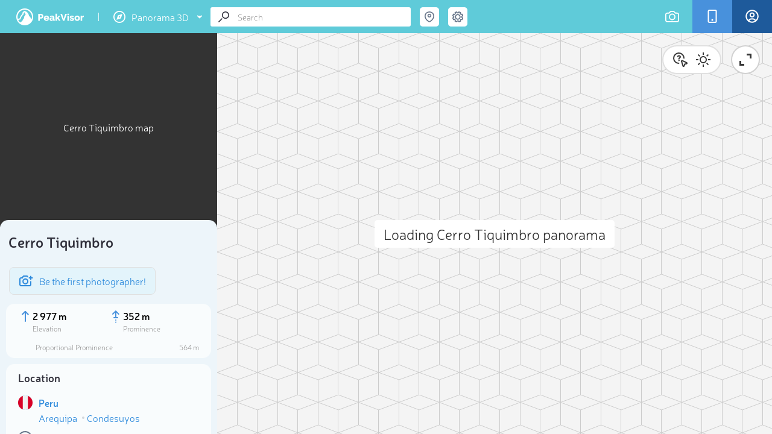

--- FILE ---
content_type: text/html; charset=utf-8
request_url: https://peakvisor.com/peak/cerro-tiquimbro.html
body_size: 19118
content:
<!DOCTYPE html><html lang="en"><head><!-- Google tag (gtag.js) --><script>window.dataLayer = window.dataLayer || [];
        function gtag(){dataLayer.push(arguments);}
        gtag('js', new Date());
        gtag('set', 'content_group', 'panorama');
        gtag('config', 'G-3T95HWT8TX');</script><script defer="defer" src="https://www.googletagmanager.com/gtag/js?id=G-3T95HWT8TX"></script><meta name="theme-color" content="#5fcbd9"><meta http-equiv="Content-Type" content="text/html; charset=UTF-8"><link rel="shortcut icon" type="image/x-icon" href="/favicon.ico"><meta name="copyright" content="Routes Software SRL"><meta name="application-name" content="PeakVisor"><meta http-equiv="Cache-Control" content="public"><meta http-equiv="Cache-Control" content="no-store"><meta http-equiv="Cache-Control" content="max-age=34700"><meta name="viewport" content="width=device-width,initial-scale=1,maximum-scale=1,minimum-scale=1,minimal-ui"><link rel="stylesheet" href="/assets/panorama2.css?v=9e263356fa32e5c5994a"><meta property="fb:app_id" content="264745753924811"><title itemprop="name">Cerro Tiquimbro</title><link rel="canonical" href="https://peakvisor.com/peak/cerro-tiquimbro.html"><meta name="description" content="Cerro Tiquimbro (2 977m/9 767ft a.s.l.) is a mountain in the Andes in"><meta name="apple-itunes-app" content="app-id=1187259191, app-argument=https://peakvisor.com/peak/cerro-tiquimbro.html"><link rel="image_src" href="https://peakvisor.com/snapshots/peak/cerro-tiquimbro.jpg"><!-- Chart.js for slope direction visualization --><script src="https://cdn.jsdelivr.net/npm/chart.js"></script><!-- Twitter App Card data!! --><meta name="twitter:card" content="summary_large_image"><meta name="twitter:description" content="Cerro Tiquimbro (2 977m/9 767ft a.s.l.) is a mountain in the Andes in"><meta name="twitter:title" content="Cerro Tiquimbro"><meta name="twitter:site" content="@PeakVisor_app"><meta name="twitter:creator" content="@PeakVisor_app"><meta name="twitter:image" content="https://peakvisor.com/snapshots/peak/cerro-tiquimbro.jpg"><meta name="twitter:app:name:iphone" content="PeakVisor"><meta name="twitter:app:name:ipad" content="PeakVisor"><meta name="twitter:app:name:googleplay" content="PeakVisor"><meta name="twitter:app:id:iphone" content="1187259191"><meta name="twitter:app:id:ipad" content="1187259191"><meta name="twitter:app:id:googleplay" content="tips.routes.peakvisor"><meta name="robots" content="index,follow,max-image-preview:large"><meta name="author" content="PeakVisor"><meta name="twitter:label1" content="Region"><meta name="twitter:data1" content="Peru, Arequipa, Condesuyos"><meta name="twitter:label2" content="Ranges"><meta name="twitter:data2" content="Andes"><meta name="twitter:label3" content="Prominence"><meta name="twitter:data3" content=""><meta name="twitter:label4" content="Altitude"><meta name="twitter:data4" content=""><!-- Open Graph data --><meta property="og:title" content="Cerro Tiquimbro"><meta property="og:type" content="article"><meta property="og:url" content="https://peakvisor.com/peak/cerro-tiquimbro.html"><meta property="og:image" content="https://peakvisor.com/snapshots/peak/cerro-tiquimbro.jpg"><meta name="og:description" content="Cerro Tiquimbro (2 977m/9 767ft a.s.l.) is a mountain in the Andes in"><meta property="og:site_name" content="PeakVisor"><link href="https://unpkg.com/maplibre-gl@1.15.2/dist/maplibre-gl.css" rel="stylesheet"><script src="https://accounts.google.com/gsi/client" async defer="defer"></script><script type="text/javascript" src="https://appleid.cdn-apple.com/appleauth/static/jsapi/appleid/1/en_US/appleid.auth.js"></script><script>window.IS_BOT=true</script></head><body class="m-visible-head m-ready"><div id="cookies-eu-banner" style="display: none;">We use necessary cookies to make the website work, also they are used to understand site usage and make improvements. <button id="cookies-eu-accept">Accept</button> <button id="cookies-eu-reject">Reject</button></div><div class="header js-header"><div class="header__logos"><a href="/" class="header__logo">PeakVisor</a> <span class="header__logo-sep">&nbsp;</span><div class="header__logo-explorer-wrapper"><!-- --><div href="" class="header__logo-top"><svg class="v2_menu-option-icn"><use xlink:href="/assets/v2_symbol-defs.svg#icn_menu_1expl"></use></svg> <span>Panorama 3D</span> <svg class="v2_menu-option-icn-arrow"><use xlink:href="/assets/v2_symbol-defs.svg#icn_arrow_down"></use></svg></div><div class="menu2"><div class="menu2-row"><a href="/hiking-map" class="menu2-item menu2-url menu-hmap"><svg class="v2_menu-option-icn"><use xlink:href="/assets/v2_symbol-defs.svg#icn_menu_3hike"></use></svg> Hiking Map </a><a href="/hiking-map3d" class="menu2-tag menu2-url" aria-label="Hiking Map 3D">3D</a></div><div class="menu2-row"><a href="/ski-touring" class="menu2-item menu2-url menu-smap"><svg class="v2_menu-option-icn"><use xlink:href="/assets/v2_symbol-defs.svg#icn_menu_2ski"></use></svg> Ski Map </a><a href="/ski-touring3d" class="menu2-tag menu2-url" aria-label="Ski Map 3D">3D</a></div><a href="/panorama.html" class="menu2-item menu2-url menu-panorama"><svg class="v2_menu-option-icn"><use xlink:href="/assets/v2_symbol-defs.svg#icn_menu_1expl"></use></svg> Panorama 3D</a></div></div></div><div class="header__buttons"><a href="/identify-mountains.html" class="header__button js-user-photo"><span class="header__button-icn"><svg class="icn icn_camera"><use xlink:href="/assets/symbol-defs.svg?v=9e263356fa32e5c5994a#icn_camera"></use></svg></span><span class="header__button-label">Import Photo</span></a><div data-remodal-target="remodal-app" class="header__button m-app"><span class="header__button-icn"><svg class="icn icn_app"><use xlink:href="/assets/symbol-defs.svg?v=9e263356fa32e5c5994a#icn_app"></use></svg></span><span class="header__button-label">Get PeakVisor App</span></div><a href="/login.html?redirectUrl=https://peakvisor.com/profile" class="header__signIn js-signin"><div class="header__button signIn"><div class="header__button-icn"><svg class="icn"><use xlink:href="/assets/symbol-defs.svg?v=9e263356fa32e5c5994a#icn_profile"></use></svg></div><span class="header__button-label">Sign In</span></div></a></div><div class="header__search-wrap"><div itemscope itemtype="http://schema.org/WebSite" class="search header__search js-search"><link rel="canonical" href="" itemprop="url"><meta itemprop="url" content="https://peakvisor.com"><div itemprop="potentialAction" itemscope itemtype="http://schema.org/SearchAction"><meta itemprop="target" content="https://peakvisor.com/panorama.html?query={query}"><input itemprop="query-input" name="query" class="search__input js-search-input" type="text" value="" placeholder="Search"><div class="search__icn"><svg class="icn icn_loope"><use xlink:href="/assets/symbol-defs.svg?v=9e263356fa32e5c5994a#icn_loope"></use></svg></div><div class="search__icn-close"></div><div class="search__results"><div class="js-scroller scroller"><div class="scroller__content js-search-result"></div><div class="scroller__track"><span class="scroller__handler"></span></div></div></div></div></div><div class="menu-full"><div class="search-coord header__search-geo"><div class="header__search-geo-icn js-search-coord"><svg class="icn icn_map-marker-2" style="color:#677589"><use xlink:href="/assets/symbol-defs.svg?v=9e263356fa32e5c5994a#icn_map-marker-2"></use></svg></div><div class="swiper header__search-geo-content js-header-search-geo"><div class="header__search-geo-title">Search by GPS coordinates</div><div class="header__search-geo-pagination js-header-search-geo-pagination"></div><div class="swiper-wrapper1" id="desktop-gps-search-container"><div data-title="DD" class="header__search-geo-slide swiper-slide"><div class="header__search-geo-form"><dl class="header__search-geo-form-row"><dd><input data-dd="lat" class="js-search-geo-input-dd js-header-search-geo-val-lat" type="text" placeholder="Latitude" value=""></dd></dl><dl class="ip-geo__form-row"><dd><input data-dd="lng" class="js-search-geo-input-dd js-header-search-geo-val-lng" type="text" placeholder="Longitude" value=""></dd></dl><button class="button-teleport js-header-search-geo-apply" type="button"><svg class="teleport-icon" width="16" height="16"><use xlink:href="/assets/v2_symbol-defs.svg?v=9e263356fa32e5c5994a#icn_teleport"></use></svg> Teleport</button></div></div><div data-title="DMS" class="header__search-geo-slide2" style="display: none;"><div class="header__search-geo-form"><dl class="header__search-geo-form-row m-narrow-input"><dt>Latitude</dt><dd><label><span class="input-radio"><input data-dms="lat-n" class="js-search-geo-radio-dms" type="radio" name="search-geo-lat" value="N" checked="checked"><i></i></span> <span class="input-radio-label">N</span></label> <label><span class="input-radio"><input data-dms="lat-s" class="js-search-geo-radio-dms" type="radio" name="search-geo-lat" value="S"><i></i></span> <span class="input-radio-label">S</span></label> <input data-dms="lat-d" class="js-search-geo-input-dms" style="width: 33px;" type="text"><sup>&#176;</sup> <input data-dms="lat-m" class="js-search-geo-input-dms" style="width: 33px;" type="text"><sup>&#39;</sup> <input data-dms="lat-s" class="js-search-geo-input-dms" style="width: 60px;" type="text"><sup>&#39;&#39;</sup></dd></dl><dl class="header__search-geo-form-row m-narrow-input"><dt>Longitude</dt><dd><label><span class="input-radio"><input data-dms="lng-e" class="js-search-geo-radio-dms" type="radio" name="search-geo-lng" value="E"><i></i></span> <span class="input-radio-label">E</span></label> <label><span class="input-radio"><input data-dms="lng-w" class="js-search-geo-radio-dms" type="radio" name="search-geo-lng" value="W" checked="checked"><i></i></span> <span class="input-radio-label">W</span></label> <input data-dms="lng-d" class="js-search-geo-input-dms" style="width: 33px;" type="text"><sup>&#176;</sup> <input data-dms="lng-m" class="js-search-geo-input-dms" style="width: 33px;" type="text"><sup>&#39;</sup> <input data-dms="lng-s" class="js-search-geo-input-dms" style="width: 60px;" type="text"><sup>&#39;&#39;</sup></dd></dl></div></div></div><!--div class="header__search-foot js-header-search-geo-foot">
                        <div class="header__search-foot-inn">
                            <div class="header__search-foot-icn"><svg class="icn icn_target"><use xlink:href="/assets/symbol-defs.svg?v=9e263356fa32e5c5994a#icn_target"></use></svg></div>

                            <div class="btn header__search-foot-btn js-header-search-geo-apply">Teleport</div>

                            <div class="header__search-foot-center">
                                <div class="header__search-foot-data" title="Destination latitude">
                                    <div class="header__search-foot-data-val js-header-search-geo-val-lat"></div>
                                    <div class="header__search-foot-data-label">Latitude</div>
                                </div>

                                <div class="header__search-foot-data" title="Destination longitude">
                                    <div class="header__search-foot-data-val js-header-search-geo-val-lng"></div>
                                    <div class="header__search-foot-data-label">Longitude</div>
                                </div>
                            </div>
                        </div>
                    </div--></div></div><div class="search-settings header__settings"><div class="header__settings-icn js-settings-icn"><svg class="icn icn_settings" style="color:#677589"><use xlink:href="/assets/symbol-defs.svg?v=9e263356fa32e5c5994a#icn_settings"></use></svg></div></div></div><div class="header__settings-list js-settings-list" id="desktop-settings-container"><div class="header__settings-slide3"><dl class="header__settings-item"><dt>Units of Length</dt><dd><label><span class="input-radio"><input class="js-settings-units" type="radio" name="settings-units" value="metric" checked="checked"><i></i></span> <span class="input-radio-label">m/km</span></label> <label><span class="input-radio"><input class="js-settings-units" type="radio" name="settings-units" value="english"><i></i></span> <span class="input-radio-label">ft/mi</span></label></dd></dl><dl class="header__settings-item"><dt style="margin-right: 30px;">Temperature</dt><dd><label style="margin-right: 22px;"><span class="input-radio"><input id="metric" class="js-settings-temp" type="radio" name="settings-temp" value="celsius" checked="checked"><i></i></span> <span class="input-radio-label">&#8451;</span></label> <label><span class="input-radio"><input id="english" class="js-settings-temp" type="radio" name="settings-temp" value="fahrenheit"><i></i></span> <span class="input-radio-label">&#8457;</span></label></dd></dl><dl class="header__settings-item"><dt>Silhouettes Color [ Shift + C ]</dt><dd><span id="s-color-indicator" class="js-settings-color" style="border-radius: 50%; width: 16px; height: 16px; background-color: black; display: inline-block; cursor: pointer; position: relative; top: 2px; left: 20px; border: 1px solid rgb(72, 145, 220); margin: -3px; z-index: 2"></span> <input id="s-color-picker" type="color" value="#000" style="opacity: 0; width: 0px; position: relative; left: 11px; top: 2px; z-index:1;"></dd></dl></div></div><div class="menu-toggle"><div class="search-settings header__settings"><div class="header__settings-icn js-settings-icn"><svg class="icn icn_settings" style="color:#677589"><use xlink:href="/assets/symbol-defs.svg?v=9e263356fa32e5c5994a#icn_settings"></use></svg></div></div><input type="checkbox" id="menu-toggle" class="menu-checkbox"> <label for="menu-toggle" class="menu-toggle-label"><svg width="20" height="14" viewBox="0 0 20 14" fill="none" xmlns="http://www.w3.org/2000/svg"><rect width="20" height="2" rx="1" ry="1"></rect><rect y="6" width="20" height="2" rx="1" ry="1"></rect><rect y="12" width="20" height="2" rx="1" ry="1"></rect></svg></label><div class="v2_sidebar-menu"><div class="menu_mob"><a href="/hiking-map" class="menu2-item menu2-url menu-hmap"><svg class="v2_menu-option-icn"><use xlink:href="/assets/v2_symbol-defs.svg?v=9e263356fa32e5c5994a#icn_menu_3hike"></use></svg> Hiking Map </a><a href="/hiking-map3d" class="menu2-item menu2-url"><svg class="v2_menu-option-icn"><use xlink:href="/assets/v2_symbol-defs.svg?ds=02#icn_3dmap"></use></svg> Hiking Map 3D </a><a href="/ski-touring" class="menu2-item menu2-url menu-smap"><svg class="v2_menu-option-icn"><use xlink:href="/assets/v2_symbol-defs.svg#icn_menu_2ski"></use></svg> Ski Map </a><a href="/ski-touring3d" class="menu2-item menu2-url"><svg class="v2_menu-option-icn"><use xlink:href="/assets/v2_symbol-defs.svg?ds=02#icn_3dmap"></use></svg> Ski Map 3D </a><a href="/panorama-selector.html" class="menu2-item menu2-url menu-panorama"><svg class="v2_menu-option-icn"><use xlink:href="/assets/v2_symbol-defs.svg#icn_menu_1expl"></use></svg> Panorama 3D </a><!--a href="/touring-map" class="menu2-item menu2-url">
                                    <svg class="v2_menu-option-icn"><use xlink:href="/assets/v2_symbol-defs.svg?ds=02#icn_3dmap"></use></svg>
                                    3D Map
                                </a--><div class="menu-divider"></div><a href="javascript:void(0);" id="toggle-gps-search" class="menu2-item"><svg class="v2_menu-option-icn"><use xlink:href="/assets/symbol-defs.svg?v=9e263356fa32e5c5994a#icn_map-marker-2"></use></svg> Search by GPS coordinates </a><!--a href="javascript:void(0);" id="toggle-settings" class="menu2-item">
                                    <svg class="v2_menu-option-icn"><use xlink:href="/assets/v2_symbol-defs.svg?v=9e263356fa32e5c5994a#icn_settings"></use></svg>
                                    Settings
                                </a--> <a href="/login.html?redirectUrl=https://peakvisor.com/profile" class="menu2-item header__signIn"><svg class="v2_menu-option-icn"><use xlink:href="/assets/v2_symbol-defs.svg?v=9e263356fa32e5c5994a#icn_profile"></use></svg> <span class="mob_menu-label">Sign In</span></a><div class="menu-divider"></div><a href="mailto:peakvisor@peakvisor.com?subject=PeakVisor Mountain Explorer" class="menu2-item"><svg class="v2_menu-option-icn"><use xlink:href="/assets/v2_symbol-defs.svg?v=9e263356fa32e5c5994a#icn_mail"></use></svg> Contact us </a><a href="/tostore" class="menu2-tostore" sl-processed="1"><img src="/assets/appBanner.png" alt="Get PeakVisor app" style="width: 374px; height: 86px;"></a></div></div><div class="v2_sidebar-menu-2"><div class="menu_mob"><a href="javascript:void(0);" id="toggle-gps-search-2" class="menu2-item"><svg class="v2_menu-option-icn"><use xlink:href="/assets/v2_symbol-defs.svg#icn_arrow_left"></use></svg> GPS coordinates</a><div id="mobile-gps-search-container"></div></div></div><div class="v2_sidebar-menu-3"><div class="menu_mob"><a href="javascript:void(0);" id="toggle-settings-2" class="menu2-item"><svg class="v2_menu-option-icn"><use xlink:href="/assets/v2_symbol-defs.svg#icn_arrow_left"></use></svg> Settings</a><div id="mobile-settings-container"></div></div></div></div></div><!-- Msg Template --><div class="fullscreen-msg hidden"><div class="msg-container"><img class="msg-icon" src="/img/success.svg" alt="success.svg"><h5 class="msg-text"></h5><p class="msg-text-descr js-scroller"></p><div class="delete-confirm"><div class="confirm-input-container" style="display: none;"><label for="confirm-username" class="confirm-label-txt">Enter your name for confirmation:</label> <input type="text" id="confirm-username" class="confirm-input" placeholder="Your name"></div><div class="confirm-buttons"><div class="confirm-btn" id="delete">Yes</div><div class="confirm-btn" id="cancel">Cancel</div></div></div></div></div><!--/--><div id="shareModal" class="share-modal"><div class="share-modal-content"><h2>Share <span id="share-mess" style="font-size: 10px;"></span> <span class="close-share-button">&times;</span></h2><input type="text" id="shareUrl" style="display:none"><div class="share_block"><button class="share-button" data-type="link"><svg class="icn"><use xlink:href="/assets/v2_symbol-defs.svg?f=78#copy_link"></use></svg> Copy Link</button> <button class="share-button" data-type="coordinates"><svg class="icn"><use xlink:href="/assets/v2_symbol-defs.svg?f=23g#coordinates"></use></svg> Copy Coordinates</button></div><div class="social-buttons"><button class="share-button" data-type="garmin" style="display: none;" id="garmin-button"><img id="garmin" src="/assets/img/Garmin.png" alt="garmin" style="width: 80px;"> <span id="garmin-text">Export to Garmin</span> <span id="garmin-spinner" class="spinner" style="display: none;"></span></button> <button class="share-button" data-type="facebook"><svg class="icn"><use xlink:href="/assets/v2_symbol-defs.svg?f=78#fb"></use></svg> Facebook</button> <button class="share-button" data-type="twitter"><svg class="icn"><use xlink:href="/assets/v2_symbol-defs.svg?f=78#x"></use></svg> Twitter</button> <button class="share-button" data-type="instagram"><svg class="icn"><use xlink:href="/assets/v2_symbol-defs.svg?f=78#insta"></use></svg> Instagram</button> <button class="share-button" data-type="email"><svg class="icn"><use xlink:href="/assets/v2_symbol-defs.svg?f=78#mail"></use></svg> Email</button></div><div class="share_block qr-code-container"><div class="qr-content"><img id="qrcode" src="/assets/img/peakvisor-qr-code.png" alt="QR Code"><p>Scan the QR code and open PeakVisor on your phone</p></div></div></div></div><div id="bookmarkList" class="share-modal"><div class="wishlist" id="bookmarkListPanel"><h2 class="wishlist-header">❤ Wishlist <span class="close-bookmark-button">&times;</span></h2><div class="selection-grid"><!-- Shapes Column --><div class="shapes-column"><div class="shape star bm-color-yellow"><input type="radio" id="star-shape" name="shape" value="star" checked="checked"> <label for="star-shape" class="bm-shape-star" style="pointer-events:visible; width: 25px; height: 25px;"></label></div><div class="shape flag"><input type="radio" id="flag-shape" name="shape" value="flag"> <label for="flag-shape" class="bm-shape-flag" style="pointer-events:visible; display:width: 25px; height: 25px;"></label></div><div class="shape bookmark1"><input type="radio" id="bookmark-shape" name="shape" value="bookmark"> <label for="bookmark-shape" class="bm-shape-bookmark" style="pointer-events:visible; width: 25px; height: 25px;"></label></div></div><!-- Colors Columns --><div class="colors-column"><div class="color bm-color-yellow"><input type="radio" id="yellow-color" name="color" value="yellow" data-color="bm-color-yellow" checked="checked"> <label for="yellow-color"></label></div><div class="color bm-color-orange"><input type="radio" id="orange-color" name="color" value="orange" data-color="bm-color-orange"> <label for="orange-color"></label></div><div class="color bm-color-red"><input type="radio" id="red-color" name="color" value="red" data-color="bm-color-red"> <label for="red-color"></label></div></div><div class="colors-column"><div class="color bm-color-green"><input type="radio" id="green-color" name="color" value="green" data-color="bm-color-green"> <label for="green-color"></label></div><div class="color bm-color-grey"><input type="radio" id="gray-color" name="color" value="gray" data-color="bm-color-grey"> <label for="gray-color"></label></div><div class="color bm-color-brown"><input type="radio" id="brown-color" name="color" value="brown" data-color="bm-color-brown"> <label for="brown-color"></label></div></div><div class="colors-column"><div class="color bm-color-blue"><input type="radio" id="blue-color" name="color" value="blue" data-color="bm-color-blue"> <label for="blue-color"></label></div><div class="color bm-color-pink"><input type="radio" id="pink-color" name="color" value="pink" data-color="bm-color-pink"> <label for="pink-color"></label></div><div class="color bm-color-purple"><input type="radio" id="violet-color" name="color" value="violet" data-color="bm-color-purple"> <label for="violet-color"></label></div></div></div><div class="action-buttons"><div class="js-bookmark-choose">Choose</div><div class="js-bookmark-delete">Delete</div></div></div></div></div><div class="container"><div class="sidebar js-sidebar m-open m-mode-details"><div class="sidebar__content"><div class="js-scroller scroller"><div class="scroller__content js-sidebar-content" style="width: 360px;"><div class="sidebar__map-wrap js-map-wrap m-loading"><div class="map"><div class="map__ph js-map-ph">Cerro Tiquimbro map</div><iframe src="" frameborder="0" class="map-iframe js-map-resize-trigger"></iframe><div class="map__view" id="maplibre"></div><div class="map__change-size js-map-control-size"></div><div class="map__object-name js-map-object-name"></div></div></div><div class="js-sidebar-content-inner sidebar__content-inner"><div class="sidebar__hs" itemscope itemtype="http://schema.org/TouristAttraction"><link itemprop="additionalType" href="http://schema.org/Mountain"><div itemprop="geo" itemscope itemtype="http://schema.org/GeoCoordinates"><meta itemprop="latitude" content="-15.806524"><meta itemprop="longitude" content="-72.93964"><meta itemprop="elevation" content="2977"></div><div class="sidebar__hs-head"><div class="sidebar__hs-name"><h1 itemprop="name">Cerro Tiquimbro</h1></div></div><div class="sidebar__upper-panel"></div><div class="sidebar__hs-gallery"><div><div class="sidebar__add-photo-button js-feedback-image" style="display: flex; flex-direction: row; align-items: center; justify-content: flex-start; width: auto; height: auto; padding: 10px 15px; border-radius: 8px; border: 1px solid #e0e0e0;"><svg class="add-photo-button" style="width: 24px; height: 24px; margin-right: 10px; flex-shrink: 0;"><use xlink:href="/assets/symbol-defs.svg?v=9e263356fa32e5c5994a#icn_camera-plus-blue"></use></svg> <span style="font-size: 16px; color: #2D8ADC; white-space: nowrap;">Be the first photographer!</span></div></div></div><div class="sidebar__hs-block"><div class="sidebar__hs-info-ep"><div class="hs__data-item" itemscope itemprop="additionalProperty" itemtype="http://schema.org/PropertyValue"><svg class="uni-icn"><use xlink:href="/assets/symbol-defs.svg?v=9e263356fa32e5c5994a#icn_new-elevation-arrow"></use></svg><div class="hs__data-item-val-container"><div class="hs__data-item-val configurable" itemprop="value" data-val="2977">2 977 m</div><div class="hs__data-item-label" itemprop="name">Elevation</div></div><div class="ttip-trigger"></div><div class="ttip"><div><div><div class="hs__data-ttip-text"><strong>Elevation</strong> is the altitude of a place<br>above sea level.</div><div class="hs__data-ttip-img"><img src="/img/v2/ttip-elevation.png" alt=""></div></div></div></div></div><div class="hs__data-item" itemscope itemprop="additionalProperty" itemtype="http://schema.org/PropertyValue"><svg class="uni-icn"><use xlink:href="/assets/symbol-defs.svg?v=9e263356fa32e5c5994a#icn_new-prominence-arrow"></use></svg><div class="hs__data-item-val-container"><div class="hs__data-item-val configurable" itemprop="value" data-val="352">352 m</div><div class="hs__data-item-label" itemprop="name">Prominence</div></div><div class="ttip-trigger"></div><div class="ttip"><div><div><div class="hs__data-ttip-text">Peak’s <strong>prominence</strong> is the least<br>vertical to be covered to get from the<br>summit to any other higher terrain.</div><div class="hs__data-ttip-img"><img src="/img/v2/ttip-prominence.png" alt=""></div></div></div></div></div></div><div class="sidebar__hs-proportional-prominence" style="color:#9d9d9d;cursor:default;padding-top:15px;font-size: 12px;text-align:right;" itemscope itemprop="additionalProperty" itemtype="http://schema.org/PropertyValue"><span class="name" itemprop="name">Proportional Prominence</span>&nbsp;<span class="value configurable" data-val="564" itemprop="value">564 m</span></div></div><div class="sidebar__hs-block js-sidebar-block"><div class="sidebar__hs-block-head m-collapsible"><div class="sidebar__hs-block-title">Location</div></div><div class="sidebar__hs-block-inn"><div class="sidebar__hs-country"><div class="sidebar__hs-chip"><div class="sidebar__hs-chip-icn" style="align-self:flex-start"><div class="sidebar__hs-country-icons"><svg class="icn icn_globe"><use xlink:href="/assets/symbol-defs.svg?v=9e263356fa32e5c5994a#icn_globe"></use></svg> <svg class="icn icn_flag_pe"><use xlink:href="/assets/symbol-defs.svg?v=9e263356fa32e5c5994a#icn_flag_pe"></use></svg></div></div><div class="sidebar__hs-chip-content"><ul class="sidebar__hs-inline-list"><li class="sidebar__hs-inline-list-item m-block" itemprop="itemListElement" itemscope itemtype="http://schema.org/ListItem"><meta itemprop="position" content="1"><a class="link" itemprop="item" href="https://peakvisor.com/adm/peru.html"><span itemprop="name">Peru</span></a></li><li class="sidebar__hs-inline-list-item" itemprop="itemListElement" itemscope itemtype="http://schema.org/ListItem"><meta itemprop="position" content="2"><a class="link" itemprop="item" href="https://peakvisor.com/adm/arequipa.html"><span itemprop="name">Arequipa</span></a></li><li class="sidebar__hs-inline-list-item" itemprop="itemListElement" itemscope itemtype="http://schema.org/ListItem"><meta itemprop="position" content="3"><a class="link" itemprop="item" href="https://peakvisor.com/adm/condesuyos.html"><span itemprop="name">Condesuyos</span></a></li></ul></div></div></div><div class="sidebar__hs-chip location-coordinates js-location-coordinates js-copy-to-clipboard"><div class="sidebar__hs-chip-icn" style="font-size: 20px; ;margin-right: 10px;"><svg class="icn_explore" style="width: 24px; height: 24px; fill: #677589"><use xlink:href="/assets/symbol-defs.svg?v=2a4d0f8b41ea6e0f5742#icn_explore"></use></svg></div><div style="pointer-events: none;" class="sidebar__hs-chip-content sidebar__hs-color-1"><span id="lat">-15.806524</span>&nbsp;<span>S</span>&nbsp;&nbsp;<span id="lng">-72.93964</span>&nbsp;<span>W</span> <svg class="icn icn_copy"><use xlink:href="/assets/symbol-defs.svg??v&#x3D;9e263356fa32e5c5994a#icn_copy"></use></svg></div></div></div></div><div itemprop="description" class="sidebar__hs-block wrappable"><div class="sidebar-wrapper"><p class="sidebar__hs-block-header">About</p><div class="sidebar__hs-desc-text">Cerro Tiquimbro (2&thinsp;977m/9&thinsp;767ft a.s.l.) is a mountain in the <a class="link" href="/range/andes-bolivia-peru-ecuador-colombia-venezuela.html">Andes</a> in <a class="link" href="/adm/peru.html">Peru</a>. The prominence is 352m/1&thinsp;155ft.<div id="mountain-metrics-description">By prominence Cerro Tiquimbro is<br><div class="sidebar__hs-color-2">#&thinsp;62 out of 2757 in Arequipa<br>#&thinsp;8 out of 408 in Condesuyos</div></div></div><div class="js-show-more">Show more</div></div></div><a href="https://peakvisor.com/hiking-map?peak=cerro-tiquimbro#13/-15.806524/-72.93964"><div class="banner_hm-block" style="background: url('https://peakvisor.com/tiles/styles/peaksummer-jpg/static/-72.93964,-15.806524,14/700x160.png') 100% 0 no-repeat; background-size: cover; height:160px;  width: 100%; border-radius: 10px;"><div class="banner_hm_button" style=""><svg class="banner_hm_ico"><use xlink:href="/assets/symbol-defs.svg?v=9e263356fa32e5c5994a#icn_map_hike"></use></svg></div><div class="banner_hm-bg-grad"></div></div></a><div class="sidebar__hs-block js-sidebar-block" style="padding: 0; display: flex; flex-direction: column"><div class="sidebar__hs-block-head m-collapsible" style="margin: 20px 20px 18px"><div class="sidebar__hs-block-title">Sun and Moon</div></div><div id="datepicker" class="calendar-datepicker js-calendar-datepicker hidden"><div class="days-labels"><div id="mon" class="calendar-day-label">Mon</div><div id="tue" class="calendar-day-label">Tue</div><div id="wed" class="calendar-day-label">Wed</div><div id="thu" class="calendar-day-label">Thu</div><div id="fri" class="calendar-day-label">Fri</div><div id="sat" class="calendar-day-label">Sat</div><div id="sun" class="calendar-day-label">Sun</div></div><div class="datepicker-dates"><div class="month-picker"><div id="previous-month" class="arrow"></div><div class="datepicker-month js-month-display">May 2022</div><div id="next-month" class="arrow"></div></div><div id="datepicker-days" class="days-picker"></div></div></div><div id="sun-calendar" class="sun-active-popup hidden"><div class="sun-active-popup__header">Date and time</div><div class="calendar-close-btn close-btn js-hide-calendar"></div><div class="sun-active-popup__inputs"><div class="sun-active-popup__date-input__wrap"><input class="sun-active-popup__date-input js-sun-date" type="text" name="sun-date" id="sun-date"><div id="sun-date-previous"></div><div id="sun-date-next"></div></div><input class="sun-active-popup__date-input js-sun-time" type="time" name="sun-time" id="sun-time"></div><div class="sun-active-popup__roller"><div class="sun-active-popup__roller-block"><div id="sun-filler" class="sun-active-popup__roller-filled"></div><svg id="sunup-roller" class="sun-active-popup__roller-icn"><use xlink:href="/assets/symbol-defs.svg?v=9e263356fa32e5c5994a#icn_sunup"></use></svg> <svg id="sundown-roller" class="sun-active-popup__roller-icn"><use xlink:href="/assets/symbol-defs.svg?v=9e263356fa32e5c5994a#icn_sundown"></use></svg></div><div class="sun-active-popup__roller-block"><div id="moon-filler" class="sun-active-popup__roller-filled"></div><svg id="moonup-roller" class="sun-active-popup__roller-icn"><use xlink:href="/assets/symbol-defs.svg?v=9e263356fa32e5c5994a#icn_moonup"></use></svg> <svg id="moondown-roller" class="sun-active-popup__roller-icn"><use xlink:href="/assets/symbol-defs.svg?v=9e263356fa32e5c5994a#icn_moondown"></use></svg></div><div class="sun-active-popup__roller-scale"><div class="time-scale"><div class="time-scale__number">00:00</div><div class="time-scale__number">06:00</div><div class="time-scale__number">12:00</div><div class="time-scale__number">18:00</div></div></div><div class="sun-controller__wrap"><svg id="sun-controller" class="sun-active-popup__roller-button"><use xlink:href="/assets/symbol-defs.svg?v=9e263356fa32e5c5994a#icn_roller"></use></svg></div></div><div class="sun-active-popup__buttons"><div id="sun-reset" class="sun-button"><svg class="uni-icn"><use xlink:href="/assets/symbol-defs.svg?v=9e263356fa32e5c5994a#icn_return-noback"></use></svg></div><div id="sun-play" class="sun-button js-sun-button"><svg width="14.7px" height="16px"><use xlink:href="/assets/symbol-defs.svg?v=9e263356fa32e5c5994a#icn_play"></use></svg></div><div id="sun-pause" class="sun-button js-sun-button hidden"><svg class="uni-icn"><use xlink:href="/assets/symbol-defs.svg?v=9e263356fa32e5c5994a#icn_pause"></use></svg></div></div></div><div class="sidebar__hs-block-inn"><div class="sidebar__top-block"><div class="top-block__date-title"><div class="top-block__date-text"><div class="day">Today</div><div class="date js-date">--</div></div><div class="date-icn js-show-calendar"><svg class="uni-icn" style="width: 30px;"><use xlink:href="/assets/symbol-defs.svg?v=9e263356fa32e5c5994a#icn_calendar"></use></svg></div></div><div class="top-block__date-item"><div class="top-block__date"><div class="date-item-icn"><svg class="uni-icn"><use xlink:href="/assets/symbol-defs.svg?v=9e263356fa32e5c5994a#icn_sun"></use></svg></div><div class="date-item-data"><div class="date-item-data-time js-sunrise">--</div><div class="date-item-data-act">Sunrise</div></div></div><div class="date-item-illustration"><svg><use xlink:href="/assets/symbol-defs.svg?v=9e263356fa32e5c5994a#icn_sun-trajectory"></use></svg></div><div class="date-item-data"><div class="date-item-data-time js-sunset" style="text-align:right">--</div><div class="date-item-data-act">Sunset</div></div></div><div class="top-block__date-item"><div class="top-block__date"><div class="date-item-icn"><svg class="uni-icn"><use xlink:href="/assets/symbol-defs.svg?v=9e263356fa32e5c5994a#icn_moon"></use></svg></div><div class="date-item-data"><div class="date-item-data-time js-moonrise">--</div><div class="date-item-data-act">Moonrise</div></div></div><div class="date-item-illustration"><svg><use xlink:href="/assets/symbol-defs.svg?v=9e263356fa32e5c5994a#icn_moon-trajectory"></use></svg></div><div class="date-item-data"><div class="date-item-data-time js-moonset" style="text-align:right">--</div><div class="date-item-data-act">Moonset</div></div></div><div class="top-block__undertext"><div class="date-item-data" style="margin-left:36px">Phase</div><div class="date-item-data js-moonphase">🌔 Waxing Gibbous</div></div></div><div class="bottom-block"><div class="undertext-title">The perfect light time for beautiful photos:</div><div class="top-block__date-item" style="margin-bottom: 0;"><div class="top-block__date"><div class="date-item-icn"><svg class="uni-icn" style="color:#677589"><use xlink:href="/assets/symbol-defs.svg?v=9e263356fa32e5c5994a#icn_camera-4"></use></svg></div><div class="date-item-data"><div class="date-item-data-time js-rise-period">--</div><div class="date-item-data-act">Sunrise</div></div></div><div class="date-item-data"><div class="date-item-data-time js-set-period" style="text-align:right">--</div><div class="date-item-data-act" style="text-align: right;">Sunset</div></div></div></div></div></div><div class="sidebar__hs-block js-sidebar-block"><div class="sidebar__hs-block-head m-collapsible"><div class="sidebar__hs-block-title">Ranges</div></div><div class="sidebar__hs-block-inn"><div class="sidebar__hs-chip"><div class="sidebar__hs-chip-icn m-va-top"><svg class="uni-icn"><use xlink:href="/assets/symbol-defs.svg?v=9e263356fa32e5c5994a#icn_peaks_3"></use></svg></div><div class="sidebar__hs-chip-content"><ul class="sidebar__hs-inline-list" itemscope itemtype="http://schema.org/BreadcrumbList"><li class="sidebar__hs-inline-list-item" itemprop="itemListElement" itemscope itemtype="http://schema.org/ListItem"><meta itemprop="name" content="Andes"><meta itemprop="position" content="1"><a class="link" itemprop="item" href="/range/andes-bolivia-peru-ecuador-colombia-venezuela.html">Andes</a></li></ul></div></div></div></div><!-- KeyCol --><div class="sidebar__hs-block js-sidebar-block"><div class="sidebar__hs-block-head m-collapsible"><div class="sidebar__hs-block-title">Key Col</div><div class="sidebar__hs-block-handler js-sidebar-block-handler"><svg class="uni-icn"><use xlink:href="/assets/symbol-defs.svg?v=9e263356fa32e5c5994a#icn_arrow-up"></use></svg></div></div><div class="sidebar__hs-block-inn"><div itemscope itemprop="additionalProperty" itemtype="http://schema.org/PropertyValue"><meta itemprop="name" content="Key Col"><span itemprop="value configurable" data-val="2561.1119775930097">2.6 km</span>&nbsp;&nbsp;<span class="sidebar__hs-color-1">NNE</span><br><br><div class="sidebar__hs-chip" style="cursor: pointer;"><div class="sidebar__hs-chip-icn" style="font-size: 18px; fill: #677589"><svg style="width: 24px; height: 24px" class="uni-icn"><use xlink:href="/assets/symbol-defs.svg?v=9e263356fa32e5c5994a#icn_explore"></use></svg></div><div class="sidebar__hs-chip-content js-sidebar-clickable-location" data-loc="-15.806524,-72.93964,-15.786111,-72.928611"><span class="link">-15.786111</span>&nbsp;<span class="sidebar__hs-color-1">S</span> &nbsp;&nbsp;<span class="link">-72.928611</span>&nbsp;<span class="sidebar__hs-color-1">W</span></div></div></div><br><div style="margin-top: 10px" itemscope itemprop="additionalProperty" itemtype="http://schema.org/PropertyValue"><div class="sidebar__hs-block-title" itemprop="name">Island Parent</div><br><div class="sidebar__hs-chip"><div class="sidebar__hs-chip-icn" style="font-size: 16px;"><svg class="icn icn_peak"><use xlink:href="/assets/symbol-defs.svg?v=9e263356fa32e5c5994a#icn_peak"></use></svg></div><div class="sidebar__hs-chip-content"><a style="color: #2D8ADC" href="/peak/cerro-aconcagua.html" class="link configurable" target="_blank" itemprop="value">Cerro Aconcagua</a> - <span class="configurable" data-val="1898512.5387003722">1 898.5 km</span> <span class="sidebar__hs-color-1">S</span></div></div><br><div class="sidebar__hs-color-2"><span class="configurable miscellanious-dotted" data-val="6964">6 964 m</span><span class="configurable" data-val="6964">6 964 m</span></div></div></div></div><!-- Isolation --><div class="sidebar__hs-block js-sidebar-block"><div class="sidebar__hs-block-head m-collapsible"><div class="sidebar__hs-block-title">Isolation</div><div class="sidebar__hs-block-icon js-sidebar-clickable-location" data-loc="-15.806524,-72.93964,-15.778889,-72.914722"><svg class="icn icn_explore"><use xlink:href="/assets/symbol-defs.svg?v=9e263356fa32e5c5994a#icn_explore"></use></svg></div><div class="sidebar__hs-block-handler js-sidebar-block-handler"><svg class="icn icn_dd-arrow"><use xlink:href="/assets/symbol-defs.svg?v=9e263356fa32e5c5994a#icn_dd-arrow"></use></svg></div></div><div class="sidebar__hs-block-inn"><div itemscope itemprop="additionalProperty" itemtype="http://schema.org/PropertyValue"><meta itemprop="name" content="Isolation"><span itemprop="value" class="configurable" data-val="4072.847579289152">4.1 km</span>&nbsp;&nbsp;<span class="sidebar__hs-color-1">NE</span><br><br><div class="sidebar__hs-chip" style="cursor: pointer;"><div class="sidebar__hs-chip-icn" style="font-size: 18px;"><svg class="icn icn_explore"><use xlink:href="/assets/symbol-defs.svg?v=9e263356fa32e5c5994a#icn_explore"></use></svg></div><div class="sidebar__hs-chip-content js-sidebar-clickable-location" data-loc="-15.806524,-72.93964,-15.778889,-72.914722"><span class="link">-15.778889</span>&nbsp;<span class="sidebar__hs-color-1">S</span> &nbsp;&nbsp;<span class="link">-72.914722</span>&nbsp;<span class="sidebar__hs-color-1">W</span></div></div></div><br><div itemscope itemprop="additionalProperty" itemtype="http://schema.org/PropertyValue"><div class="sidebar__hs-block-title" itemprop="name">Nearest Higher Neighbor</div><br><div class="sidebar__hs-chip"><div class="sidebar__hs-chip-icn" style="font-size: 16px;"><svg class="icn icn_peak"><use xlink:href="/assets/symbol-defs.svg?v=9e263356fa32e5c5994a#icn_peak"></use></svg></div><div class="sidebar__hs-chip-content"><a href="/peak/cerro-quiroz.html" class="link" target="_blank" itemprop="value">Cerro Quiroz</a> - 5.3 km <span class="sidebar__hs-color-1">NE</span></div></div><br><div class="sidebar__hs-color-2">El: <span class="configurable" data-val="3157">3 157 m</span> / Prom: <span class="configurable" data-val="3157">36 m</span></div></div></div></div></div></div><div data-src="/img/banner.jpg?v=9e263356fa32e5c5994a" class="lazy-bg sidebar__banner"><a href="/tostore" class="tostore"></a><div class="active-remodal-block"><div class="remodal-title"><h3 class="remodal-header">PeakVisor app</h3><span class="remodal-description">Get the app on your smartphone</span></div><div class="remodal-button"><svg class="icn_arrow-right-remodal"><use xlink:href="/assets/symbol-defs.svg?v=9e263356fa32e5c5994a#icn_arrow-right-remodal"></use></svg> <span data-remodal-target="remodal-app" class="sidebar-store-link m-default"></span> <a onclick="gtag('event', 'install', {type: 'ios'});" href="https://itunes.apple.com/us/app/peakvisor/id1187259191" target="_blank" class="sidebar-store-link m-ios"></a> <a onclick="gtag('event', 'install', {type: 'android'});" href="https://play.google.com/store/apps/details?id=tips.routes.peakvisor" target="_blank" class="sidebar-store-link m-android"></a></div></div></div><div class="sidebar__mobile-panorama"><div class="js-sidebar-mobile-panorama"><img class="lazy" loading="lazy" src="" data-src="/snapshots/peak/cerro-tiquimbro.jpg" alt="A view from Cerro Tiquimbro"></div><span data-remodal-target="remodal-app" class="sidebar-store-link m-default"></span> <a onclick="gtag('event', 'install', {type: 'ios'});" href="https://itunes.apple.com/us/app/peakvisor/id1187259191" target="_blank" class="sidebar-store-link m-ios"></a> <a onclick="gtag('event', 'install', {type: 'android'});" href="https://play.google.com/store/apps/details?id=tips.routes.peakvisor" target="_blank" class="sidebar-store-link m-android"></a></div></div><div class="scroller__track"><span class="scroller__handler"></span></div></div></div></div><div class="panorama"><div class="panorama__size-controller js-panorama-control-size" style="z-index: 9;"></div><div class="panorama-controller js-panorama-controller"><svg class="panorama-icn js-trace-panorama"><use style="pointer-events: none" xlink:href="/assets/symbol-defs.svg?v=9e263356fa32e5c5994a#icn_question-mark-with-cursor"></use></svg><div class="panorama-icn js-sun-config"><div class="gg-sun"></div></div><div class="new-features-tip js-new-features-tip"><div class="close-btn js-close-btn" style="top: 16px; right: 16px"></div><div class="new-features-header">New Panorama Tools</div><div class="new-features-field"><svg width="24px" height="24px" style="margin-right: 10px;"><use xlink:href="/assets/symbol-defs.svg?v=9e263356fa32e5c5994a#icn_question-mark-with-cursor-white"></use></svg> <span class="new-features-text">Trace location on the map</span></div><div class="new-features-field"><svg width="24px" height="24px" style="margin-right: 10px;"><use xlink:href="/assets/symbol-defs.svg?v=9e263356fa32e5c5994a#icn_scale-white"></use></svg> <span class="new-features-text">Measure distances</span></div><div class="lb"><svg width="32px" height="24px" style="margin-right: 10px;"><use xlink:href="/assets/symbol-defs.svg?v=9e263356fa32e5c5994a#icn_context"></use></svg> <span class="new-features-text-lb">All the instruments are available in the context menu as well.</span></div><div class="blend-wrap"><div class="mix-blend"></div></div></div></div><div id="panorama-container" class="panorama-container"><div class="panorama-ph js-pnlm-ph"><span>Loading Cerro Tiquimbro panorama</span></div><div class="js-pnlm-hotspots hot-spots"><div class="hs-celestial-placeholder"></div><div class="hs-ttip-placeholder js-hs-ttip-placeholder"></div><div class="hs m-trace"><div class="hs__ttip js-hs-ttip"><div class="close-btn js-close-btn" style="top: 24px; right: 32px"></div><div class="hs__ttip-head"></div><div class="hs__ttip-data"></div><div class="js-sidebar-goto hs__ttip-teleport"><svg class="panorama-icn" style="pointer-events: none"><use xlink:href="/assets/symbol-defs.svg?v=9e263356fa32e5c5994a#icn_teleport-white"></use></svg> <span style="pointer-events: none">Teleport</span></div></div></div><div class="hs m-pin" style="transform: translate3d(0.0px, 0.0px, 0px) rotate(0deg); opacity: 0; transition: opacity 0.3s, visibility 0.3s; width: 0px; height: 0px; z-index: 1000; position: relative;"><svg width="45" height="64" viewBox="0 0 45 64" fill="none" xmlns="http://www.w3.org/2000/svg"><ellipse cx="22" cy="61" rx="20" ry="3" fill="url(#paint0_radial_2752_53354)" fill-opacity="0.4"></ellipse><path fill-rule="evenodd" clip-rule="evenodd" d="M19.1045 0.0650681C14.1241 0.806096 10.0627 2.85734 6.488 6.43712C2.09547 10.8359 0 15.9122 0 22.1542C0 28.4158 2.1956 33.583 6.83602 38.242C11.7245 43.1503 16.4927 49.1263 18.5208 52.8868C19.4038 54.524 20.5303 57.1485 20.9658 58.583C21.3906 59.982 21.6788 60.6031 21.944 60.6909C22.0566 60.7279 22.5141 59.803 22.9611 58.6355C23.781 56.4931 25.5099 52.9773 26.5963 51.2423C27.1143 50.4153 29.1043 47.6383 29.3616 47.3838C29.4139 47.332 29.7953 46.8662 30.2092 46.3486C31.625 44.5783 34.21 41.5534 37.3673 37.9727C39.727 35.2966 40.5538 34.1578 41.5362 32.2319C45.9791 23.5216 44.3121 13.1728 37.352 6.25756C35.661 4.57768 33.6284 3.12969 31.6882 2.22303C30.9784 1.89138 30.2707 1.55484 30.1154 1.47504C29.8433 1.33538 28.9172 1.04646 26.7275 0.41836C25.7064 0.125487 20.3631 -0.122212 19.1045 0.0650681Z" fill="#F34E60"></path><path d="M22 11C28.0751 11 33 15.9249 33 22C33 28.0751 28.0751 33 22 33C15.9249 33 11 28.0751 11 22C11 15.9249 15.9249 11 22 11Z" fill="white"></path><path fill-rule="evenodd" clip-rule="evenodd" d="M19.3372 19.6575L18.3289 19.5243C18.1137 19.496 17.966 19.2814 18.0068 19.052C18.1382 18.2665 18.5115 17.5858 19.1256 17.0111C19.8466 16.3366 20.7921 15.9999 21.9644 15.9999C23.1972 15.9999 24.1788 16.3415 24.9068 17.0247C25.636 17.7079 26 18.5033 26 19.4096C26 19.9115 25.8651 20.3863 25.5976 20.8339C25.3289 21.2828 24.7568 21.892 23.8787 22.6628C23.4251 23.0623 23.1425 23.3829 23.0332 23.6259C22.9681 23.7677 22.9251 23.9761 22.9018 24.2511C22.8692 24.6334 22.5692 24.9281 22.2063 24.9281H21.6365C21.2387 24.9281 20.9224 24.5779 20.9387 24.1574C20.9573 23.6665 21.0317 23.177 21.2457 22.7355C21.455 22.3039 21.8725 21.818 22.5005 21.2791C23.1274 20.7402 23.503 20.3875 23.6252 20.2198C23.8136 19.9559 23.9078 19.6649 23.9078 19.3467C23.9078 18.904 23.7415 18.5267 23.4065 18.211C23.0716 17.8965 22.6203 17.7387 22.054 17.7387C21.5074 17.7387 21.0503 17.9039 20.6828 18.232C20.4234 18.4638 20.2211 18.7819 20.0757 19.1852C19.9606 19.5046 19.657 19.6994 19.3372 19.6575ZM21.6364 25.7198H22.1831C22.568 25.7198 22.8808 26.0503 22.8808 26.4597V27.26C22.8808 27.6682 22.568 27.9999 22.1831 27.9999H21.6364C21.2515 27.9999 20.9386 27.6682 20.9386 27.26V26.4597C20.9386 26.0515 21.2515 25.7198 21.6364 25.7198Z" fill="#F34E60"></path><defs><radialGradient id="paint0_radial_2752_53354" cx="0" cy="0" r="1" gradientUnits="userSpaceOnUse" gradientTransform="translate(22 61) rotate(90) scale(3 20)"><stop></stop><stop offset="1" stop-opacity="0"></stop></radialGradient></defs></svg></div></div></div><div class="camera-height-control"><div class="js-camera-height-range"></div><div class="camera-height-control__value js-camera-height-val"></div><input class="camera-height-control__input js-camera-height-input hidden" placeholder="Enter altitude"><div id="close-input" class="hidden"></div></div><div class="position"><div class="position__name js-current-position-name"><div class="position__name-icn"><svg class="icn icn_map-marker-2"><use xlink:href="/assets/symbol-defs.svg?v=9e263356fa32e5c5994a#icn_map-marker-2"></use></svg></div><div class="position__name-content"><div class="position__name-val js-current-position-name-val">Cerro Tiquimbro</div><div class="position__name-alt js-current-position-name-alt configurable" data-val="2977">2 977 m</div></div></div><div class="position__compass"><!--canvas width="77" height="77" class="position__compass-fov js-compass-fov"></canvas--> <span class="position__compass-val js-compass-angle"></span></div></div><div class="panorama-dynamic-ttip js-dynamic-ttip"></div></div></div><dialog id="installAppDialog" class="app-install-dialog"><div class="dialog-content"><div class="dialog-header"><div class="dialog-title"><img src="https://peakvisor.com/img/logo.png" alt="PeakVisor Logo" class="dialog-logo"><h2>3D Hiking & Skiing Maps</h2></div><button id="closeDialogBtn" class="close-dialog-btn" style="border: none;">&times;</button></div><div class="dialog-body"><div id="baner-title">Be a superhero of outdoor navigation with state-of-the-art 3D maps and mountain identification in the palm of your hand!</div><img id="slideshow" src="https://peakvisor.com/photo/SD/dialog1.jpg" alt="PeakVisor App"><div class="button-container"><a href="https://apps.apple.com/us/app/hiking-maps-peakvisor/id1187259191?itsct=apps_box_badge&amp;itscg=30200" target="_blank" sl-processed="1"><img src="https://tools.applemediaservices.com/api/badges/download-on-the-app-store/black/en-us?size=250x83&amp;releaseDate=1482278400" alt="Download on the App Store" class="app-link"> </a><a href="https://play.google.com/store/apps/details?id=tips.routes.peakvisor" target="_blank" sl-processed="1"><img alt="Get it on Google Play" class="app-link" src="https://peakvisor.com/assets/img/GetItOnGooglePlay_Badge_Web_color_English.png"></a></div></div></div></dialog><div class="mainmenu js-mm"><div class="mainmenu-inn"><div class="mainmenu-links"><a href="/en/news.html" class="mainmenu-link">News</a><div class="mainmenu-link js-mm-close" style="position: relative"><a href="/tostore" class="tostore"></a> PeakVisor App</div><a href="/mountain-pulse.html" class="mainmenu-link">Mountain Pulse</a> <a href="/en/about.html" class="mainmenu-link">About PeakVisor</a> <a href="mailto:peakvisor@routes.tips" class="mainmenu-link">Contact Us</a> <a href="/login.html" class="mainmenu-link js-mm-close" id="sign-in-btn">Sign In</a> <a href="/api" class="mainmenu-link js-mm-close">API</a></div><div class="mainmenu-foot"><a href="/" class="mainmenu-go-back"><div class="mainmenu-logo"></div><div class="mainmenu-logo-text"><svg xmlns="http://www.w3.org/2000/svg" width="177" height="31" viewBox="0 0 177 31"><path d="M8.024,29.6V20.632h5.289a7.447,7.447,0,0,0,3.418-.783,8.044,8.044,0,0,0,2.627-2.116,10.194,10.194,0,0,0,1.689-3.016,10.329,10.329,0,0,0,.607-3.526,9.507,9.507,0,0,0-.643-3.408,10.428,10.428,0,0,0-1.763-3.016,8.874,8.874,0,0,0-2.682-2.154,7.255,7.255,0,0,0-3.435-.823H2V29.6H8.024Zm0-22.172h4.7a2.663,2.663,0,0,1,1.028.215,2.467,2.467,0,0,1,.918.685,3.513,3.513,0,0,1,.644,1.175,5.3,5.3,0,0,1,.238,1.684,4.545,4.545,0,0,1-.771,2.86,2.281,2.281,0,0,1-1.836.979H8.024v-7.6ZM39.105,28.467a9.346,9.346,0,0,0,3.528-3.957l-5-1.488a3.314,3.314,0,0,1-1.6,1.8,5.013,5.013,0,0,1-2.479.666,4.24,4.24,0,0,1-4.3-4.23H43.515a8.591,8.591,0,0,0,.109-0.921c0.025-.352.036-0.712,0.036-1.077a11.985,11.985,0,0,0-.679-4.035,10,10,0,0,0-2-3.389,9.608,9.608,0,0,0-3.233-2.331,10.535,10.535,0,0,0-4.372-.862,10.658,10.658,0,0,0-4.39.862,9.435,9.435,0,0,0-3.253,2.351,10.318,10.318,0,0,0-2.019,3.467,12.561,12.561,0,0,0-.7,4.211,11.431,11.431,0,0,0,.7,3.975,9.871,9.871,0,0,0,2.038,3.349,9.634,9.634,0,0,0,3.27,2.292,10.775,10.775,0,0,0,4.354.842A10.409,10.409,0,0,0,39.105,28.467ZM29.149,17.38a4.945,4.945,0,0,1,1.3-3.075A3.794,3.794,0,0,1,33.3,13.15a3.852,3.852,0,0,1,2.83,1.136,4.852,4.852,0,0,1,1.322,3.094h-8.3ZM56.355,29.055a8.965,8.965,0,0,0,3.067-2.7l0.111,0.94A3.063,3.063,0,0,0,60.6,29.231a3.891,3.891,0,0,0,2.5.686q0.514,0,1.139-.058a9.353,9.353,0,0,0,1.4-.256V24.315a1.331,1.331,0,0,1-.974-0.451,2.294,2.294,0,0,1-.275-1.312V17.263q0-4.23-2.387-6.424a9.635,9.635,0,0,0-6.761-2.195,14.126,14.126,0,0,0-4.372.666,15.039,15.039,0,0,0-3.968,2l1.726,3.917a14.215,14.215,0,0,1,3.014-1.7,8.1,8.1,0,0,1,3.013-.569q3.857,0,3.858,3.565v0.94a7.4,7.4,0,0,0-1.985-.646,12.662,12.662,0,0,0-2.351-.215,10.4,10.4,0,0,0-3.343.509,8.257,8.257,0,0,0-2.608,1.41A6.2,6.2,0,0,0,45.9,23.453a6.536,6.536,0,0,0,1.911,4.681A6.164,6.164,0,0,0,49.926,29.5a7.129,7.129,0,0,0,2.664.49A7.96,7.96,0,0,0,56.355,29.055Zm-4.1-4.29a2.381,2.381,0,0,1-.809-1.86A2.43,2.43,0,0,1,52.5,20.867a4.326,4.326,0,0,1,2.663-.783,8.667,8.667,0,0,1,1.672.177,9.055,9.055,0,0,1,1.672.489v1.959A1.978,1.978,0,0,1,57.66,24.2a4.3,4.3,0,0,1-1.489.94,5.043,5.043,0,0,1-1.855.352A2.96,2.96,0,0,1,52.259,24.765ZM87.014,29.6L79.482,17.89l6.945-8.854H80.18l-6.5,8.54V1.006H67.8V29.6h5.877V23.609l2.058-2.271L80.768,29.6h6.246ZM85.839,1.79L95.831,29.6H100.9L110.784,1.79h-6.355L98.366,21.534,92.231,1.79H85.839ZM119.124,29.6V9.036h-5.878V29.6h5.878Zm0-22.917V1.006h-5.878v5.68h5.878ZM135.8,28.193a6.034,6.034,0,0,0,2.131-4.857,5.614,5.614,0,0,0-.405-2.232,4.411,4.411,0,0,0-1.286-1.665,9.114,9.114,0,0,0-2.3-1.312,32.026,32.026,0,0,0-3.47-1.175,11.367,11.367,0,0,1-2.664-.941,1.411,1.411,0,0,1-.716-1.292,1.43,1.43,0,0,1,.66-1.312,3.006,3.006,0,0,1,1.618-.411,6.359,6.359,0,0,1,2.5.548,15.337,15.337,0,0,1,2.94,1.762l2.276-3.76a10.021,10.021,0,0,0-3.655-2.272,12.836,12.836,0,0,0-4.059-.627,9.011,9.011,0,0,0-3.068.509,7.569,7.569,0,0,0-2.443,1.41,6.418,6.418,0,0,0-1.617,2.194,6.829,6.829,0,0,0-.588,2.859,5.165,5.165,0,0,0,.368,2.037,3.86,3.86,0,0,0,1.212,1.528,9.1,9.1,0,0,0,2.186,1.215q1.34,0.548,3.288,1.136a11.658,11.658,0,0,1,2.773,1.037,1.488,1.488,0,0,1,.791,1.313,1.429,1.429,0,0,1-.625,1.253,3.072,3.072,0,0,1-1.762.431,8.252,8.252,0,0,1-3.216-.706,17.115,17.115,0,0,1-3.435-2L121.145,26.7a10.906,10.906,0,0,0,4.041,2.448,14.49,14.49,0,0,0,4.849.842A8.642,8.642,0,0,0,135.8,28.193Zm18.572,0.941a9.56,9.56,0,0,0,3.251-2.331,9.99,9.99,0,0,0,2-3.408,12.193,12.193,0,0,0,.679-4.054,11.89,11.89,0,0,0-.7-4.055,10.217,10.217,0,0,0-2.021-3.407,9.822,9.822,0,0,0-3.232-2.351,10.335,10.335,0,0,0-4.373-.882,10.453,10.453,0,0,0-4.39.882,9.778,9.778,0,0,0-3.251,2.351,9.931,9.931,0,0,0-2,3.407,12.445,12.445,0,0,0,0,8.109,9.942,9.942,0,0,0,2,3.408,9.55,9.55,0,0,0,3.251,2.331A11.62,11.62,0,0,0,154.376,29.134Zm-8.359-11.968a5.35,5.35,0,0,1,.9-1.7,4,4,0,0,1,1.359-1.1,3.906,3.906,0,0,1,4.758,1.077,5.931,5.931,0,0,1,1.212,3.9,6.867,6.867,0,0,1-.331,2.174,5.4,5.4,0,0,1-.9,1.7,4.1,4.1,0,0,1-1.342,1.1,3.682,3.682,0,0,1-1.69.391,3.827,3.827,0,0,1-3.086-1.469,5.931,5.931,0,0,1-1.212-3.9A6.886,6.886,0,0,1,146.017,17.166ZM176,8.762a1.831,1.831,0,0,0-.368-0.04h-0.588a5.654,5.654,0,0,0-3.325,1.215,8.611,8.611,0,0,0-2.553,3.252V9.036h-5.4V29.6h5.878V17.263a4.778,4.778,0,0,1,2.5-2.115A10.636,10.636,0,0,1,176,14.4V8.762Z"/></svg></div><div class="mainmenu-slogan">Your Personal Mountain Guide</div></a><div class="mainmenu-social-links"><a target="_blank" href="https://www.facebook.com/PeakVisor/" class="mainmenu-social-link m-fb"></a> <a target="_blank" href="https://twitter.com/peakvisor_app/" class="mainmenu-social-link m-tw"></a> <a target="_blank" href="https://instagram.com/peakvisor_app/" class="mainmenu-social-link m-ig"></a></div></div></div></div><!-- Import photo screen --><div class="popup-overlay js-import-photo"><div class="popup-overlay__head"><div class="ip-step-counter"><div data-step="1" class="ip-step-counter-item js-import-photo-steps m-active">Import Photo</div><div data-step="2" class="ip-step-counter-item js-import-photo-steps">Adjustments</div><div data-step="3" class="ip-step-counter-item js-import-photo-steps">Share</div></div><div class="popup-overlay__close js-import-photo-close"><span>Cancel</span></div></div><div class="popup-overlay__content"><div class="ip-content"><div class="ip-content__step ip-step-1 js-ip-container-file-select"><div class="ip-step-1__inn"><div class="ip-title">Import Photo</div><div class="ip-text">Upload any photo made with your phone which has location data embedded.<br>Otherwise, you could manually setup its location on a map.</div><div class="ip-file-select m-active js-ip-file-select"><div class="ip-file-dropzone" id="ip-file-dropzone">Drop photo here</div><div class="ip-file-sep">or</div><div class="btn ip-file-input"><span>Select photo</span> <input id="ip-file-input" type="file" accept="image/jpeg,image/png,image/gif,image/heic"></div></div><div class="ip-file-selected js-ip-file-selected"><div class="ip-file-preview"><div class="ip-file-preview__img js-ip-file-preview-img"></div><div class="ip-file-preview__title js-ip-file-preview-name"></div><div class="ip-gps-icn ip-file-preview__gps js-ip-file-preview-gps">GPS</div><div class="ip-file-preview__remove js-ip-file-preview-remove"></div></div><div class="btn m-disabled ip-file-upload js-ip-file-upload-btn"><span>Upload</span></div></div></div><div class="ip-step-1__icon" id="import-photo-step-1-icn"></div></div><div class="ip-content__step ip-step-2 js-ip-container-settings"><div class="ip-step-2__sidebar"><div class="js-scroller scroller"><div class="scroller__content"><div class="ip-step-2__sidebar-inn"><div class="ip-title">Adjustments</div><div class="ip-text">Fine tune panorama parameters to make a perfect match</div><div class="ip-step-2__form"><div class="ip-step-2__form-section"><div class="ip-step-2__form-label">Location</div><div class="ip-step-2__form-input m-location"><!--div class="ip-gps-icn ip-step-2__form-input-icn-gps">GPS</div--><div class="ip-step-2__form-input-change-gps js-ip-settings-change-location">Change</div><input class="js-ip-input-location" type="text" disabled="disabled"></div><div class="ip-step-2__form-direction js-ip-direction-label" style="font-size: 12px; color: #878787;">Azimuth: 0 Pitch: 0 FOV: 60</div></div><div class="ip-step-2__form-section"><div class="ip-step-2__form-label">Altitude</div><div class="ip-step-2__form-input m-altitude"><svg class="ip-step-2__form-input-icn-altitude icn icn_peaks"><use xlink:href="/assets/symbol-defs.svg?v=9e263356fa32e5c5994a#icn_peaks"></use></svg> <input class="js-ip-input-alt" type="text" value=""></div></div><div class="ip-step-2__form-section"><div class="ip-step-2__form-label">Photo Title</div><div class="ip-step-2__form-input m-title"><svg class="ip-step-2__form-input-icn-title icn icn_map-marker"><use xlink:href="/assets/symbol-defs.svg?v=9e263356fa32e5c5994a#icn_map-marker"></use></svg> <input class="js-ip-input-title" type="text" value="" placeholder="Photo Caption"></div></div><div class="ip-step-2__form-section"><div class="ip-step-2__form-label">Overlay Mode</div><div class="ip-step-2__form-input m-mode"><select class="js-ip-select-mode"><option value="FULL_PANORAMA">3D Panorama</option><option value="SILHOUETTES">Silhouettes</option><option value="LABELS_ONLY">Peak Labels</option></select> <svg class="ip-step-2__form-input-select-arrow icn icn_select-arrow"><use xlink:href="/assets/symbol-defs.svg?v=9e263356fa32e5c5994a#icn_select-arrow"></use></svg></div></div><div class="ip-step-2__form-buttons" style="padding-bottom: 25px;"><div class="btn ip-step-2__form-apply m-disabled js-ip-settings-apply">Save</div><div class="btn ip-step-2__form-share m-disabled js-share-photoLocation"><svg class="icn icn_share"><use xlink:href="/assets/symbol-defs.svg?v=9e263356fa32e5c5994a#icn_share-standart"></use></svg></div></div><div class="ip-hotkeys"><div class="ip-hotkey"><svg class="ip-hotkey-icn icn icn_keyboard-plusminus"><use xlink:href="/assets/symbol-defs.svg?v=9e263356fa32e5c5994a#icn_keyboard-plusminus"></use></svg><div class="ip-hotkey-text">to zoom in / out</div></div><div class="ip-hotkey"><svg class="ip-hotkey-icn icn icn_keyboard-arrows"><use xlink:href="/assets/symbol-defs.svg?v=9e263356fa32e5c5994a#icn_keyboard-arrows"></use></svg><div class="ip-hotkey-text">to rotate</div></div><div class="ip-hotkey"><svg class="ip-hotkey-icn icn icn_keyboard-arrows"><use xlink:href="/assets/symbol-defs.svg?v=9e263356fa32e5c5994a#icn_keyboard-arrows"></use></svg><div class="ip-hotkey-text">+Shift to move</div></div></div></div></div></div><div class="scroller__track"><span class="scroller__handler"></span></div></div></div><div class="ip-step-2__panorama js-ip-panorama-container m-mode-full_panorama"><div class="ip-step-2__panorama-inn js-ip-panorama-inn"><div class="js-ip-panorama-photo-canvas ip-step-2__panorama-photo-canvas"></div><div class="js-ip-panorama-canvas ip-step-2__panorama-canvas"></div><div id="ip-panorama-container" class="panorama-container ip-panorama-container"><div class="ip-panorama-container__inn js-ip-panorama-wrapper"><div class="js-pnlm-hotspots hot-spots"></div><div class="ip-controls js-ip-controls"><div class="js-ip-control-slide ip-control m-slide m-hidden"></div><div class="js-ip-control-roll ip-control m-roll m-left m-hidden"></div><div class="js-ip-control-roll ip-control m-roll m-right m-hidden"></div></div><div class="ip-position js-ip-position"><div class="ip-position__logo"><img src="/assets/img/ip-logo.svg" alt=""></div><div class="ip-position__data"><div class="ip-position__data-item"><img class="ip-position__data-item-icn m-height" src="/assets/img/ip-guid-info-height.svg" alt=""><div class="ip-position__data-item-val js-ip-info-alt"></div></div><div class="ip-position__data-item"><img class="ip-position__data-item-icn m-title" src="/assets/img/ip-guid-info-title.svg" alt=""><div class="ip-position__data-item-val js-ip-info-title"></div></div></div></div></div></div></div></div></div><div class="ip-content__step ip-step-3 js-ip-container-share"><div class="ip-step-3__photo"><div class="ip-step-3__photo-inn js-ip-share-snapshot"></div></div><div class="ip-step-3__foot"><a href="javascript:void(0)" class="btn ip-step-3__back js-ip-back-button">Back</a> <a href="javascript:void(0)" class="btn ip-step-3__download js-ip-share-download-snapshot"><svg class="ip-step-3__download-icn icn icn_download"><use xlink:href="/assets/symbol-defs.svg?v=9e263356fa32e5c5994a#icn_download"></use></svg><div class="ip-step-3__download-text">Download</div></a><!--<div data-service="instagram" class="ip-step-3__share-bth m-ig js-ip-share-snapshot-share-btn"></div>--><!--<div data-service="facebook" class="ip-step-3__share-bth m-fb js-ip-share-snapshot-share-btn"></div>--></div></div></div></div></div><!-- Import photo tutorial --><div class="remodal m-ip-guide" data-remodal-id="remodal-ip-guide"><div data-remodal-action="close" class="remodal__close"></div><div class="swiper ip-guide__content js-ip-guide-slides"><div class="swiper-wrapper"><div class="ip-guide__slide swiper-slide"><div class="ip-guide__slide-icn" id="import-photo-guide-icn-location"></div><div class="ip-guide__slide-content"><div class="ip-guide__slide-title">Location</div><div class="ip-guide__slide-text">We use GPS information embedded<br>into the photo when it is available.</div></div></div><div class="ip-guide__slide swiper-slide"><div class="ip-guide__slide-icn" id="import-photo-guide-icn-place"></div><div class="ip-guide__slide-content"><div class="ip-guide__slide-title">3D mountains overlay</div><div class="ip-guide__slide-text">Adjust mountain panorama to perfectly<br>match your photos because recorded by camera<br>photo position might be imprecise.</div><div class="ip-guide-loc-icons"><div class="ip-guide-loc-icons-item"><div class="ip-guide-loc-icons-item__icn m-slide"></div><div class="ip-guide-loc-icons-item__label">Move tool</div></div><div class="ip-guide-loc-icons-item"><div class="ip-guide-loc-icons-item__icn m-rotate"></div><div class="ip-guide-loc-icons-item__label">Rotate tool</div></div><div class="ip-guide-loc-icons-item"><div class="ip-guide-loc-icons-item__icn m-zoom"></div><div class="ip-guide-loc-icons-item__label">Zoom</div></div></div></div></div><div class="ip-guide__slide swiper-slide"><div class="ip-guide__slide-icn" id="import-photo-guide-icn-custom"></div><div class="ip-guide__slide-content"><div class="ip-guide__slide-title">More customization</div><div class="ip-guide__slide-text">Choose which peak labels should make<br>into the final photo and what photo title should be.</div></div></div></div><div class="ip-guide__pagination js-ip-guide-pagination"></div><div class="ip-guide__next-btn js-ip-guide-next-btn"><div class="js-ip-guide-next-btn-text">Next</div><svg class="icn icn_select-arrow"><use xlink:href="/assets/symbol-defs.svg?v=9e263356fa32e5c5994a#icn_select-arrow"></use></svg></div></div></div><!-- Change location popup --><div class="remodal m-ip-geo" data-remodal-id="remodal-ip-geo"><div class="remodal__title ip-geo-title">Photo Location</div><div data-remodal-action="close" class="remodal__close"></div><div class="swiper ip-geo__content js-ip-geo-slides"><div class="ip-geo__pagination js-ip-geo-pagination"></div><div class="swiper-wrapper"><div data-title="Set on map" class="ip-geo__slide swiper-slide"><div class="search ip-geo__search js-ip-geo-search"><input class="ip-geo__search-input js-search-input" type="text" value="" placeholder="Enter mountain, place name, coordinates..."><div class="ip-geo__search-icn"><svg class="icn icn_loope"><use xlink:href="/assets/symbol-defs.svg?v=9e263356fa32e5c5994a#icn_loope"></use></svg></div><div class="ip-geo__search-results"><div class="js-scroller scroller"><div class="scroller__content js-search-result"></div><div class="scroller__track"><span class="scroller__handler"></span></div></div></div></div><div class="ip-geo__map-wrap" id="ip-geo-map"><div class="js-ip-geo-map-control ip-geo__map-control m-mode"><svg class="icn icn_map-layers"><use xlink:href="/assets/symbol-defs.svg?v=9e263356fa32e5c5994a#icn_map-layers"></use></svg></div><div class="ip-geo__map-control-mode-ttip"><div data-layer="mapbox://styles/mapbox/satellite-v9" class="ip-geo__map-control-mode-ttip-item js-ip-geo-map-switch-layer">Satellitte</div><div data-layer="mapbox://styles/mapbox/basic-v9" class="ip-geo__map-control-mode-ttip-item js-ip-geo-map-switch-layer">Flat map</div><div data-layer="mapbox://styles/mapbox/outdoors-v9" class="ip-geo__map-control-mode-ttip-item js-ip-geo-map-switch-layer">Relief map</div></div><div class="js-ip-geo-map-control ip-geo__map-control m-zoom-plus"><svg class="icn icn_zoom-plus"><use xlink:href="/assets/symbol-defs.svg?v=9e263356fa32e5c5994a#icn_zoom-plus"></use></svg></div><div class="js-ip-geo-map-control ip-geo__map-control m-zoom-minus"><svg class="icn icn_zoom-minus"><use xlink:href="/assets/symbol-defs.svg?v=9e263356fa32e5c5994a#icn_zoom-minus"></use></svg></div></div></div><div data-title="By GPS coordinates" class="ip-geo__slide swiper-slide"><div class="ip-geo__form js-ip-geo-form"><dl class="ip-geo__form-row"><dt>Latitude</dt><dd><input data-dd="lat" class="js-ip-geo-input-dd" type="text" value=""></dd></dl><dl class="ip-geo__form-row"><dt>Longitude</dt><dd><input data-dd="lng" class="js-ip-geo-input-dd" type="text" value=""></dd></dl><dl class="ip-geo__form-row"><dt>Altitude</dt><dd><input data-dd="alt" class="js-ip-geo-input-dd" type="number" min="0" max="50000" value=""></dd></dl></div><div class="ip-geo__form-sep"><span>OR</span></div><div class="ip-geo__form js-ip-geo-form"><dl class="ip-geo__form-row m-narrow-input"><dt>Latitude</dt><dd><label><span class="input-radio"><input data-dms="lat-n" class="js-ip-geo-radio-dms" type="radio" name="ip-geo-lat" value="N" checked="checked"><i></i></span> <span class="input-radio-label">N</span></label> <label><span class="input-radio"><input data-dms="lat-s" class="js-ip-geo-radio-dms" type="radio" name="ip-geo-lat" value="S"><i></i></span> <span class="input-radio-label">S</span></label> <input data-dms="lat-d" class="js-ip-geo-input-dms" style="width: 33px;" type="text"><sup>&#176;</sup> <input data-dms="lat-m" class="js-ip-geo-input-dms" style="width: 33px;" type="text"><sup>&#39;</sup> <input data-dms="lat-s" class="js-ip-geo-input-dms" style="width: 60px;" type="text"><sup>&#39;&#39;</sup></dd></dl><dl class="ip-geo__form-row m-narrow-input"><dt>Longitude</dt><dd><label><span class="input-radio"><input data-dms="lng-e" class="js-ip-geo-radio-dms" type="radio" name="ip-geo-lng" value="E"><i></i></span> <span class="input-radio-label">E</span></label> <label><span class="input-radio"><input data-dms="lng-w" class="js-ip-geo-radio-dms" type="radio" name="ip-geo-lng" value="W" checked="checked"><i></i></span> <span class="input-radio-label">W</span></label> <input data-dms="lng-d" class="js-ip-geo-input-dms" style="width: 33px;" type="text"><sup>&#176;</sup> <input data-dms="lng-m" class="js-ip-geo-input-dms" style="width: 33px;" type="text"><sup>&#39;</sup> <input data-dms="lng-s" class="js-ip-geo-input-dms" style="width: 60px;" type="text"><sup>&#39;&#39;</sup></dd></dl></div></div></div><div class="ip-geo__foot"><div class="ip-geo__foot-geo"><svg class="ip-geo__foot-geo-icn icn icn_target"><use xlink:href="/assets/symbol-defs.svg?v=9e263356fa32e5c5994a#icn_target"></use></svg><div class="ip-geo__foot-geo-val"><span class="js-ip-geo-foot-lat"></span><span class="js-ip-geo-foot-lng"></span></div></div><div class="btn ip-geo__foot-btn js-ip-geo-apply-location">Apply</div></div></div></div><!-- Register a peak popup--><!-- Register a new peak --><div id="register-peak-popup" class="remodal m-ip-geo" data-remodal-id="remodal-register-peak" data-remodal-options="hashTracking: false"><div class="remodal__title">Register Peak</div><div data-remodal-action="close" class="remodal__close"></div><div id="register-peak-form" class="ip-geo__form js-ip-geo-form"><dl class="ip-geo__form-row"><dt>Peak Name</dt><dd><input class="js-peak-input-name" type="text" value="" placeholder="Give it a name..."></dd></dl><dl class="ip-geo__form-row"><dt>Latitude</dt><dd><input data-dd="lat" class="js-ip-geo-input-dd" type="text" value="0.0"></dd></dl><dl class="ip-geo__form-row"><dt>Longitude</dt><dd><input data-dd="lng" class="js-ip-geo-input-dd" type="text" value="0.0"></dd></dl><dl class="ip-geo__form-row"><dt>Altitude</dt><dd><input data-dd="alt" class="js-ip-geo-input-dd" type="number" min="0" max="10000" value=""></dd></dl></div><div class="btn m-disabled js-register-peak-button">Register</div></div><!-- Peak info popup --><div id="peak-info-popup" class="remodal m-ip-geo" data-remodal-id="remodal-peak-info" data-remodal-options="{'hashTracking': false}"><div class="remodal__title" style="left: 40px;"></div><div data-remodal-action="close" class="remodal__close"></div><div class="remodal__body" style="padding: 20px 0px;"></div><div class="btn m-enabled js-teleport-peak-button" data-canonical="newurl">Teleport</div></div><!-- 3d map info popup --><div id="map-info-popup" class="remodal m-ip-geo" data-remodal-id="remodal-map-info" data-remodal-options="{'hashTracking': false}"><div class="remodal__title" style="left: 40px;">PeakVisor</div><div data-remodal-action="close" class="remodal__close"></div><div class="remodal__body" style="padding: 20px 0px;"><div id="3d-map-info-body">This 3D model of Sagarmatha National Park in Nepal was made using the PeakVisor app topographic data. The mobile app features higher precision models worldwide, more topographic details, and works offline. Download PeakVisor maps today.</div><img data-src="/img/news/cortina-ski-3d-map.jpg" class="js-remodal-pic" style="width: 100%;padding-top: 10px;"><div style="display: flex;justify-content: center;padding-top: 10px;"><div id="download-obj-model" style="padding-top: 10px; cursor: pointer;float: right;line-height: 20px;border-radius: 5px;font-size: 16px;" class="btn"><svg class="icn icn_download"><use xlink:href="/assets/symbol-defs.svg#icn_download"></use></svg>&nbsp;Download OBJ model</div></div></div></div><div id="obj-save-popup" class="remodal m-ip-geo" data-remodal-id="remodal-obj-save" data-remodal-options="{'hashTracking': false}"><div class="remodal__title" style="left: 40px;">PeakVisor</div><div data-remodal-action="close" class="remodal__close"></div><div class="remodal__body" style="padding: 20px 0px;"><div id="3d-map-info-body">The download should start shortly. If you find it useful please consider supporting the PeakVisor app.</div></div></div><!-- Install PeakVisor app --><div class="remodal m-app" data-remodal-id="remodal-app" data-remodal-options="hashTracking: false"><div data-remodal-action="close" class="remodal__close"></div><div class="popup-app"><div class="popup-picture"></div><div class="popup-app__upper-block"><div class="popup-app__title">PeakVisor for iOS and Android</div><div class="popup-app__description">Be a superhero of outdoor navigation with state-of-the-art 3D maps and mountain identification in the palm of your hand!</div></div><div class="popup-app__lower-block"><div class="popup-app__btns"><a onclick="gtag('event', 'install', 'ios');" href="https://itunes.apple.com/se/app/peakvisor/id1187259191" target="_blank" class="popup-app__btn m-ios"></a> <a onclick="gtag('event', 'install', 'android');" href="https://play.google.com/store/apps/details?id=tips.routes.peakvisor" target="_blank" class="popup-app__btn m-android"></a></div><div class="popup-app__qr-container"><img class="popup-app__qr" src="/assets/img/qr_code_peakvisor.svg"><div class="popup-app__qr-description">Scan the QR code to download PeakVisor mobile app</div></div></div></div></div><div id="isMobile" class="isMobile"></div><script type="text/javascript">window.data = {"currentObject":{"details":{"ranges":[{"title":"Andes","canonical":"andes-bolivia-peru-ecuador-colombia-venezuela","link":"/range/andes-bolivia-peru-ecuador-colombia-venezuela.html"}],"parks":[],"districts":[{"country":{"code":"pe","name":"Peru"},"regions":[{"level":2,"id":"peru","name":"Peru","link":"/adm/peru.html"},{"level":4,"id":"arequipa","name":"Arequipa","link":"/adm/arequipa.html"},{"level":6,"id":"condesuyos","name":"Condesuyos","link":"/adm/condesuyos.html"}]}],"countries":[{"code":"PE","name":"Peru","link":"/adm/peru.html"}],"routes":[],"gettingHere":[],"tags":{},"skitours":[],"id":90000003951254,"data":{"_id":"90000003951254","elevation":[],"prominence":[{"id":"arequipa","nid":"20000001879287","name":"Arequipa","type":"ADM","level":4,"index":62,"total":2757},{"id":"condesuyos","nid":"20000001895122","name":"Condesuyos","type":"ADM","level":6,"index":8,"total":408}]},"canonicalUrl":"cerro-tiquimbro","type":1,"description":"Cerro Tiquimbro (2&thinsp;977m/9&thinsp;767ft a.s.l.) is a mountain in the <a class=\"link\" href=\"/range/andes-bolivia-peru-ecuador-colombia-venezuela.html\">Andes</a> in <a class=\"link\" href=\"/adm/peru.html\">Peru</a>. The prominence is 352m/1&thinsp;155ft.<div id=\"mountain-metrics-description\">By prominence Cerro Tiquimbro is<br/><div class=\"sidebar__hs-color-2\">#&thinsp;62 out of 2757 in Arequipa<br/>#&thinsp;8 out of 408 in Condesuyos</div></div>","images":[],"name":"Cerro Tiquimbro","distance":null,"prominence":352,"eprom":{"parent":{"name":"Cerro Aconcagua","location":{"coordinates":[-70.012088,-32.653376]},"elevation":"6964","prominence":"6964","canonicalUrl":"cerro-aconcagua"},"parDist":1898512.5387003722,"nhn":{"name":"Cerro Quiroz","location":{"coordinates":[-72.902435,-15.774973]},"elevation":"3157","prominence":"36","canonicalUrl":"cerro-quiroz"},"nhnDist":5312.137624745087,"keycol":{"lat":-15.786111,"lng":-72.928611,"dist":2561.1119775930097,"name":null},"isolation":4072.847579289152,"ilp":{"lat":-15.778889,"lng":-72.914722},"proportionalProminence":"564"},"categories":null,"alt":2977,"lat":-15.806524,"lng":-72.93964,"formattedCoordinates":"15°48′23″S 72°56′23″W","meta":{"title":"Cerro Tiquimbro","description":"Cerro Tiquimbro (2 977m/9 767ft a.s.l.) is a mountain in the Andes in","url":"https://peakvisor.com/peak/cerro-tiquimbro.html","image":"https://peakvisor.com/snapshots/peak/cerro-tiquimbro.jpg","canonicalUrl":"https://peakvisor.com/peak/cerro-tiquimbro.html","pointInfo":{"pointType":1,"alt":2977,"name":"Cerro Tiquimbro","range":"Arequipa"},"list":[{"label":"Region","data":"Peru, Arequipa, Condesuyos"},{"label":"Ranges","data":"Andes"},{"label":"Prominence"},{"label":"Altitude"}]}},"prominence":"352"},"newFeaturesTipData":{"header":"New Panorama Tools","text-1":"Trace location on the map","text-2":"Measure distances","text-3":"All the instruments are available in the context menu as well."},"title":"Cerro Tiquimbro"};
    console.log('DATA: ', window.data);</script><script type="text/javascript">window.pov = {"lat":-15.806524,"lng":-72.93964,"alt":2977};</script><script type="text/javascript">document.body.classList.add('m-loading');

    window.FileAPI = {
        staticPath: '/assets/'
    };

        window.hash = "9e263356fa32e5c5994a";


     // для переключения между ski и map в ту же точку 
        document.querySelectorAll('.menu2-url').forEach(function(link) {
            link.addEventListener('click', function(event) {
                        event.preventDefault(); 
                var currentUrl = window.location.href;
                var newUrl = "";

                if (currentUrl.includes("/peak/") || currentUrl.includes("/poi/")) {
                    var urlParts = currentUrl.split('/');
                    var name = urlParts[urlParts.length - 1].replace('.html', '');
                    var type = currentUrl.includes("/peak/") ? "peak" : "poi";
                    newUrl = link.getAttribute('href') + "?" + type + "=" + name;
                } else if (currentUrl.includes("panorama.html")) {
                    var params = new URLSearchParams(currentUrl.split('?')[1]);
                    var lat = params.get('lat');
                    var lng = params.get('lng');
                    var mapType = link.getAttribute('href').includes("hiking-map") ? "hiking-map" : "ski-touring";
                    newUrl = `/${mapType}#13/${lat}/${lng}`
                } else {
                    newUrl = link.getAttribute('href');
                }

                window.location.href = newUrl;
            });
        });</script><script src="https://unpkg.com/maplibre-gl@1.15.2/dist/maplibre-gl.js"></script><!--script defer src="/assets/three.min.js"></script--><script src="https://cdn.jsdelivr.net/npm/qrcode@1.4.4/build/qrcode.min.js"></script><script defer="defer" src="/assets/panorama2.js?v=9e263356fa32e5c5994a"></script><script src="/assets/menu.js?v&#x3D;9e263356fa32e5c5994a"></script><script src="/assets/shareModal.js?v&#x3D;9e263356fa32e5c5994a"></script><script type="text/javascript">var _merchantSettings=_merchantSettings || [];_merchantSettings.push(['AT', '1010lS4b']);(function(){var autolink=document.createElement('script');autolink.type='text/javascript';autolink.async=true; autolink.src= ('https:' == document.location.protocol) ? 'https://autolinkmaker.itunes.apple.com/js/itunes_autolinkmaker.js' : 'http://autolinkmaker.itunes.apple.com/js/itunes_autolinkmaker.js';var s=document.getElementsByTagName('script')[0];s.parentNode.insertBefore(autolink, s);})();</script><script src="https://rawcdn.githack.com/Alex-D/Cookies-EU-banner/2.0.0/dist/cookies-eu-banner.min.js"></script><script>new CookiesEuBanner(function () {
        console.log('Cookies accepted');
        gtag('event', 'cookiesAccept');
    });</script></body></html>